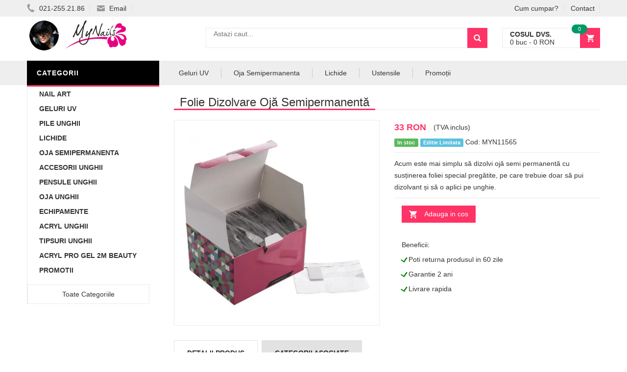

--- FILE ---
content_type: text/html
request_url: https://www.mynails.ro/product/id/11565/folie-dizolvare-oja-semipermanenta/
body_size: 9990
content:
<!DOCTYPE html>
<html>
<head>
    <meta charset="UTF-8">
    <meta name="viewport" content="width=device-width, initial-scale=1.0, maximum-scale=1.0, user-scalable=no">

    
    
    <title>Comanda Folie Dizolvare Ojă Semipermanentă</title>
	<meta name="description" content="Acum este mai simplu să dizolvi ojă semipermanentă cu ajutorul foliei special pregătite, pe care trebuie doar să pui dizolvant și să o aplici pe unghie." />
	<link rel="canonical" href="https://www.mynails.ro/product/id/11565/folie-dizolvare-oja-semipermanenta/">
	<meta name="revisit-after" content="1 day">
	
	
	<link rel="shortcut icon" href="/favicon.ico" />    
    <script type="application/ld+json">[{"@context": "http://schema.org","@type": "Organization","url": "https://www.mynails.ro/","logo": "http://www.mynails.ro/assets/images/logo.png","contactPoint": [{ "@type": "ContactPoint","telephone": "+4-021-255-21-86","contactType": "sales"}]},{"@context": "http://schema.org","@type": "BreadcrumbList","itemListElement": [{"@type": "ListItem","position": 1,"item": {"@id": "https://www.mynails.ro/","name": "Produse Pentru Unghii"}},{"@type": "ListItem","position": 2,"item": {"@id": "https://www.mynails.ro/accesorii-pt-nailart/","name": "Nail Art"}},{"@type": "ListItem","position": 3,"item": {"@id": "https://www.mynails.ro/product/id/11565/folie-dizolvare-oja-semipermanenta/","name": "Folie Dizolvare Ojă Semipermanentă"}}]},{"@context": "http://schema.org/","@type": "Product","name": "Folie Dizolvare Ojă Semipermanentă","image": ["https://www.mynails.ro/uploads/thumbs/850/1_folie-dizolvare-oja-semipermanenta_1535271245.jpg"],"description": "Acum este mai simplu să dizolvi oja semipermanentă cu ajutorul foliei special pregătite, pe care trebuie doar să pui dizolvant și să o aplici pe unghie.","gtin13": "","offers": {"@type": "Offer","priceCurrency": "RON","price": "33","itemCondition": "http://schema.org/NewCondition","availability": "http://schema.org/InStock"}}]</script>
    <meta property="og:url" content="https://www.mynails.ro/product/id/11565/folie-dizolvare-oja-semipermanenta/" /><meta property="og:type" content="website" /><meta property="og:title" content="Folie Dizolvare Ojă Semipermanentă" /><meta property="og:description" content="Acum este mai simplu să dizolvi ojă semipermanentă cu ajutorul foliei special pregătite, pe care trebuie doar să pui dizolvant și să o aplici pe unghie." /><meta property="fb:app_id" content="1408109199300074" /><meta property="og:image" content="https://www.mynails.ro/uploads/thumbs/850/1_folie-dizolvare-oja-semipermanenta_1535271245.jpg" /><meta property="og:image:type" content="image/jpeg" /><meta property="og:image:width" content="850" /><meta property="og:image:height" content="850" /><meta property="og:image:alt" content="Folie Dizolvare Ojă Semipermanentă" />
    
    <link rel="stylesheet" type="text/css" href="/assets/newcss/small.css?31" />
    
</head>
<body class="home">
<div id="fb-root"></div>











<!-- HEADER -->
<div id="header" class="header" style="margin-top: 30px;">
    <div class="top-header">
        <div class="container">
            <div class="nav-top-links">
            
            	<span class="menu_stanga_sus" style="font-size:30px;cursor:pointer;color: #fff;" onclick="openNav()"><img src="[data-uri]" style="margin-top: 1px;" /></span>
            
                <a class="first-item" href="tel:0212552186"><img alt="phone" src="[data-uri]" data-src="/assets/images/phone.png" width="16" height="19"> 021-255.21.86</a>
                <a href="mailto:vanzari@deniro.ro"><img alt="email" src="[data-uri]" data-src="/assets/images/email.png" width="16" height="12"> Email</a>
            </div>
            
            <div class="support-link">
                <a href="/cum-cumpar/"><i class="fa fa-info-circle"></i> Cum cumpar?</a>
                <a href="/pages/contact/"><i class="fa fa-comment"></i> Contact</a>
            </div>            
        </div>
    </div>
    <!--/.top-header -->
    



    <!-- MAIN HEADER -->
    <div class="container main-header">
        <div class="row">
            <div class="col-xs-12 col-sm-3 logo">
                <a href="/"><img alt="Mig Nails" title="Nailsup" width="255" height="64" src="[data-uri]" data-src="/assets/images/logo.png" /></a>
            </div>
            <div class="col-xs-7 col-sm-7 header-search-box">
                <form action="/search/" class="form-inline" onsubmit="return doSearch();">

                      <div class="form-group input-serach">
                        <input type="text"  id="searchBox" name="q" placeholder="Astazi caut...">
                      </div>
                      <button type="submit" class="pull-right btn-search"></button>
                </form>
            </div>
            
            
	        <div id="cart-block" class="col-xs-5 col-sm-2 shopping-cart-box">
	                <a class="cart-link" href="/cart/">
	                    <span class="title">Cosul dvs.</span>
	                    <span class="total"><span id="cart_no_items">0</span> buc - <span id="cart_total_price">0</span> RON</span>
	                    <span class="notify notify-left" id="cart_no_items3">0</span>
	                </a>
		    </div>        
		</div>
        
    </div>
    <!-- END MANIN HEADER -->
    
       
	    
    

    
    <div id="nav-top-menu" class="nav-top-menu">
        <div class="container">
            <div class="row">
                <div class="col-sm-3" id="box-vertical-megamenus">
                    <div class="box-vertical-megamenus">
                        <h4 class="title">
                            <span class="title-menu btn-open-mobile">Categorii</span>
                            <span class="btn-open-mobile pull-right home-page"><i class="fa fa-bars"></i></span>
                        </h4>
                        <div class="vertical-menu-content is-home">
							<ul class="vertical-menu-list"><li><a class="active" style="font-weight: bold;text-transform: uppercase;" href="/nail-art/">Nail Art</a></li><li><a class="parent" style="font-weight: bold;text-transform: uppercase;" href="/geluri-uv/">Geluri UV</a><div class="vertical-dropdown-menu" style="width: 900px;"><div class="vertical-groups col-sm-12"><h4 class="mega-group-header"><span>Geluri UV</span></h4><div class="mega-group col-sm-4"><ul class="group-link-default"><li><a href="/geluri-uv-2m-beauty/">Geluri UV 2M Beauty</a></li><li><a href="/geluri-color-2m-beauty/">Geluri Color 2M Beauty</a></li></ul></div><div class="mega-group col-sm-4"><ul class="group-link-default"></ul></div></div></div></li><li><a class="parent" style="font-weight: bold;text-transform: uppercase;" href="/pile/">Pile Unghii</a><div class="vertical-dropdown-menu" style="width: 900px;"><div class="vertical-groups col-sm-12"><h4 class="mega-group-header"><span>Pile Unghii</span></h4><div class="mega-group col-sm-4"><ul class="group-link-default"><li><a href="/pile-2m-beauty/">Pile 2M Beauty</a></li><li><a href="/pile-unghii-mynails/">Pile Unghii MyNails</a></li><li><a href="/buffer-unghii/">Buffer Unghii</a></li></ul></div><div class="mega-group col-sm-4"><ul class="group-link-default"><li><a href="/pile-unghii-lila-rossa/">Pile Unghii Lila Rossa</a></li></ul></div></div></div></li><li><a class="parent" style="font-weight: bold;text-transform: uppercase;" href="/pregatire-si-finisare/">Lichide</a><div class="vertical-dropdown-menu" style="width: 900px;"><div class="vertical-groups col-sm-12"><h4 class="mega-group-header"><span>Lichide</span></h4><div class="mega-group col-sm-4"><ul class="group-link-default"><li><a href="/solutii-de-pregatire/">Solutii de pregatire</a></li><li><a href="/primer-pentru-unghii/">Primer pentru unghii</a></li><li><a href="/top-coat/">Top Coat</a></li><li><a href="/lipici-pentru-tipsuri-unghii-false/">Lipici Pentru Tipsuri</a></li></ul></div><div class="mega-group col-sm-4"><ul class="group-link-default"><li><a href="/ulei-pentru-cuticule/">Ulei pentru cuticule</a></li><li><a href="/tratamente-moyra/">Tratamente Moyra</a></li></ul></div></div></div></li><li><a class="parent" style="font-weight: bold;text-transform: uppercase;" href="/oja-semipermanenta/">Oja Semipermanenta</a><div class="vertical-dropdown-menu" style="width: 900px;"><div class="vertical-groups col-sm-12"><h4 class="mega-group-header"><span>Oja Semipermanenta</span></h4><div class="mega-group col-sm-4"><ul class="group-link-default"><li><a href="/gellack-2m/">Oja Semi 2M Beauty</a></li><li><a href="/gellack-mynails/">Oja Semi MyNails</a></li></ul></div><div class="mega-group col-sm-4"><ul class="group-link-default"></ul></div></div></div></li><li><a class="parent" style="font-weight: bold;text-transform: uppercase;" href="/accesorii-unghii/">Accesorii unghii</a><div class="vertical-dropdown-menu" style="width: 900px;"><div class="vertical-groups col-sm-12"><h4 class="mega-group-header"><span>Accesorii unghii</span></h4><div class="mega-group col-sm-4"><ul class="group-link-default"><li><a href="/manichiura-clasica/">Manichiura Clasica</a></li><li><a href="/sabloane/">Sabloane Unghii</a></li></ul></div><div class="mega-group col-sm-4"><ul class="group-link-default"><li><a href="/accesorii-unghii-false/">Accesorii unghii false</a></li></ul></div></div></div></li><li><a class="parent" style="font-weight: bold;text-transform: uppercase;" href="/pensule/">Pensule Unghii</a><div class="vertical-dropdown-menu" style="width: 900px;"><div class="vertical-groups col-sm-12"><h4 class="mega-group-header"><span>Pensule Unghii</span></h4><div class="mega-group col-sm-4"><ul class="group-link-default"><li><a href="/pensule-2m-beauty/">Pensule 2M Beauty</a></li><li><a href="/pensule-pt-nail-art/">Pensule Nail Art</a></li><li><a href="/pensule-pt-gel/">Pensule pentru gel</a></li></ul></div><div class="mega-group col-sm-4"><ul class="group-link-default"><li><a href="/pensule-pt-acryl/">Pensule pentru Acryl</a></li></ul></div></div></div></li><li><a class="parent" style="font-weight: bold;text-transform: uppercase;" href="/lacuri-oja/">Oja Unghii</a><div class="vertical-dropdown-menu" style="width: 900px;"><div class="vertical-groups col-sm-12"><h4 class="mega-group-header"><span>Oja Unghii</span></h4><div class="mega-group col-sm-4"><ul class="group-link-default"><li><a href="/vopsele-acrilice/">Vopsele acrilice unghii</a></li><li><a href="/colectii-de-lacuri-moyra/">Colectii de lacuri Moyra</a></li><li><a href="/lacuri/">Lacuri</a></li></ul></div><div class="mega-group col-sm-4"><ul class="group-link-default"><li><a href="/lacuri-moyra-pt-stampile/">Oja Moyra Pentru Stampile</a></li></ul></div></div></div></li><li><a class="parent" style="font-weight: bold;text-transform: uppercase;" href="/echipamente-si-accesorii/">Echipamente</a><div class="vertical-dropdown-menu" style="width: 900px;"><div class="vertical-groups col-sm-12"><h4 class="mega-group-header"><span>Echipamente</span></h4><div class="mega-group col-sm-4"><ul class="group-link-default"><li><a href="/freze-si-capete-pentru-pile-electrice/">Freze si capete</a></li><li><a href="/lampi-uv/">Lampi UV</a></li><li><a href="/pile-electrice/">Pile electrice</a></li></ul></div><div class="mega-group col-sm-4"><ul class="group-link-default"><li><a href="/aspiratoare-manichiura/">Aspiratoare Manichiura</a></li></ul></div></div></div></li><li><a class="parent" style="font-weight: bold;text-transform: uppercase;" href="/acryl-prafuri-de-portelan/">Acryl Unghii</a><div class="vertical-dropdown-menu" style="width: 900px;"><div class="vertical-groups col-sm-12"><h4 class="mega-group-header"><span>Acryl Unghii</span></h4><div class="mega-group col-sm-4"><ul class="group-link-default"><li><a href="/acryl-4pro/">Acryl 4Pro</a></li><li><a href="/acryl-color-2m-beauty/">Acryl Color 2M Beauty</a></li><li><a href="/acryl-2m-beauty/">Acryl 2M Beauty</a></li></ul></div><div class="mega-group col-sm-4"><ul class="group-link-default"><li><a href="/acryl-color-4pro/">Acryl Color 4Pro</a></li></ul></div></div></div></li><li><a class="parent" style="font-weight: bold;text-transform: uppercase;" href="/tipsuri-unghii/">Tipsuri Unghii</a><div class="vertical-dropdown-menu" style="width: 900px;"><div class="vertical-groups col-sm-12"><h4 class="mega-group-header"><span>Tipsuri Unghii</span></h4><div class="mega-group col-sm-4"><ul class="group-link-default"><li><a href="/tipsuri/">Tipsuri</a></li><li><a href="/accesorii-pt-tipsuri/">Accesorii pt tipsuri</a></li></ul></div><div class="mega-group col-sm-4"><ul class="group-link-default"></ul></div></div></div></li><li><a class="parent" style="font-weight: bold;text-transform: uppercase;" href="/acryl-pro-gel-2m-beauty/">Acryl Pro Gel 2M Beauty</a><div class="vertical-dropdown-menu" style="width: 900px;"><div class="vertical-groups col-sm-12"><h4 class="mega-group-header"><span>Acryl Pro Gel 2M Beauty</span></h4><div class="mega-group col-sm-4"><ul class="group-link-default"><li><a href="/acryl-pro-gel/">Acryl Pro Gel</a></li><li><a href="/acryl-pro-gel-color/">Acryl Pro Gel Color</a></li></ul></div><div class="mega-group col-sm-4"><ul class="group-link-default"></ul></div></div></div></li><li><a class="active" style="font-weight: bold;text-transform: uppercase;" href="/reduceri/">Promotii</a></li>
                        	<div class="all-category"><span class="open-cate">Toate Categoriile</span></div>
                        </div>
                    </div>
                </div>
                
            <div id="main-menu" class="col-sm-9 main-menu">
                    <nav class="navbar navbar-default">
                        <div class="container-fluid">
                            <div class="navbar-header">
                                <button type="button" class="navbar-toggle collapsed" data-toggle="collapse" data-target="#navbar" aria-expanded="false" aria-controls="navbar">
                                    <i class="fa fa-bars"></i>
                                </button>
                                <a class="navbar-brand" href="javascript:;">MENIU</a>
                            </div>
                            <div id="navbar" class="navbar-collapse collapse">
                                <ul class="nav navbar-nav"><li class="dropdown">
             			<a href="/geluri-uv/" class="dropdown-toggle" data-toggle="dropdown">Geluri UV</a>
                            <ul class="dropdown-menu mega_dropdown" role="menu" style="left:-15px;width: 700px;">
                                <li class="block-container col-sm-6">
                                    <ul class="block"><li class="img_container">
                                      	<a href="javascript:;">
                                        	<img class="img-responsive" src="[data-uri]" data-src="/assets/data/mynails.jpg" alt="GELURI MYNAILS" title="GELURI MYNAILS">
                                        </a>
                                     </li><li class="link_container group_header">
                                     	<a href="javascript:;">GELURI MYNAILS</a>
                                     </li><li class="link_container"><a href="/geluri-mynails/">Geluri Unghii Profesionale</a></li><li class="link_container"><a href="/geluri-color-mynails/">Geluri Colorate</a></li><li class="link_container"><a href="/geluri-uv/type/Constructie/">Geluri De Constructie</a></li><li class="link_container"><a href="/geluri-uv/type/3-in-1/">Geluri 3 in 1</a></li><li class="link_container"><a href="/geluri-uv/type/Camuflaj/">Geluri Cover</a></li><li class="link_container"><a href="/geluri-uv/type/Cu-Sclipici/">Geluri Cu Sclipici</a></li><li class="link_container"><a href="/geluri-uv/type/Neon/">Geluri Neon</a></li><li class="link_container"><a href="/geluri-uv/type/Hot-Cold/">Geluri Cameleon</a></li></ul>
                                            </li><li class="block-container col-sm-6">
                                    <ul class="block"><li class="img_container">
                                      	<a href="javascript:;">
                                        	<img class="img-responsive" src="[data-uri]" data-src="/assets/data/2mbeauty.jpg" alt="GELURI 2M BEAUTY" title="GELURI 2M BEAUTY">
                                        </a>
                                     </li><li class="link_container group_header">
                                     	<a href="javascript:;">GELURI 2M BEAUTY</a>
                                     </li><li class="link_container"><a href="/geluri-uv-2m-beauty/">2 M Beauty</a></li><li class="link_container"><a href="/geluri-color-2m-beauty/">Geluri Colorate 2m</a></li></ul>
                                            </li></ul>
                                    </li> <li class="dropdown">
             			<a href="/oja-semipermanenta/" class="dropdown-toggle" data-toggle="dropdown">Oja Semipermanenta</a>
                            <ul class="dropdown-menu mega_dropdown" role="menu" style="left:-15px;width: 700px;">
                                <li class="block-container col-sm-6">
                                    <ul class="block"><li class="img_container">
                                      	<a href="/gellack-mynails/">
                                        	<img class="img-responsive" src="[data-uri]" data-src="/assets/data/mynails.jpg" alt="OJA SEMIPERMANENTA MYNAILS" title="OJA SEMIPERMANENTA MYNAILS">
                                        </a>
                                     </li><li class="link_container group_header">
                                     	<a href="/gellack-mynails/">OJA SEMIPERMANENTA MYNAILS</a>
                                     </li><li class="link_container"><a href="/gellack-mynails/">Oja Semipermanenta MyNails</a></li></ul>
                                            </li><li class="block-container col-sm-6">
                                    <ul class="block"><li class="img_container">
                                      	<a href="/gellack-2m/">
                                        	<img class="img-responsive" src="[data-uri]" data-src="/assets/data/2mbeauty.jpg" alt="OJA SEMIPERMANENTA 2M BEAUTY" title="2M OJA SEMIPERMANENTA">
                                        </a>
                                     </li><li class="link_container group_header">
                                     	<a href="/gellack-2m/">2M OJA SEMIPERMANENTA</a>
                                     </li><li class="link_container"><a href="/gellack-2m/">Oja Semipermanenta 2m</a></li></ul>
                                            </li></ul>
                                    </li> <li class="dropdown">
             			<a href="/pregatire-si-finisare/" class="dropdown-toggle" data-toggle="dropdown">Lichide</a>
                            <ul class="dropdown-menu mega_dropdown" role="menu" style="left:-15px;width: 700px;">
                                <li class="block-container col-sm-6">
                                    <ul class="block"><li class="link_container group_header">
                                     	<a href="javascript:;">LICHIDE PENTRU UNGHII</a>
                                     </li><li class="link_container"><a href="/solutii-de-pregatire/">Solutii De Pregatire</a></li><li class="link_container"><a href="/primer-pentru-unghii/">Primer Unghii Gel</a></li><li class="link_container"><a href="/lipici-pentru-tipsuri-unghii-false/">Lipici Tipsuri</a></li><li class="link_container"><a href="/top-coat/">Top Coat</a></li><li class="link_container"><a href="/ulei-pentru-cuticule/">Ulei Cuticule</a></li><li class="link_container"><a href="/dezinfectanti/">Dezinfectanti Unghii</a></li></ul>
                                            </li><li class="block-container col-sm-6">
                                    <ul class="block"><li class="link_container group_header">
                                     	<a href="javascript:;">TRATAMENTE</a>
                                     </li><li class="link_container"><a href="/tratamente-mynails/">Tratamente MyNails</a></li><li class="link_container"><a href="/tratamente-moyra/">Tratamente Moyra</a></li></ul>
                                            </li></ul>
                                    </li> <li class="dropdown">
             			<a href="/accesorii-unghii-false/" class="dropdown-toggle" data-toggle="dropdown">Ustensile</a>
                            <ul class="dropdown-menu mega_dropdown" role="menu" style="left:-15px;width: 700px;">
                                <li class="block-container col-sm-6">
                                    <ul class="block"><li class="link_container group_header">
                                     	<a href="/pile/">PILE PENTRU UNGHII</a>
                                     </li><li class="link_container"><a href="/pile-unghii-mynails/">Pile Unghii MyNails</a></li><li class="link_container"><a href="/pile-2m-beauty/">Pile Unghii 2M Beauty</a></li><li class="link_container"><a href="/buffer-unghii/">Buffer Unghii</a></li></ul>
                                            </li><li class="block-container col-sm-6">
                                    <ul class="block"><li class="link_container group_header">
                                     	<a href="/pensule/">PENSULE UNGHII</a>
                                     </li><li class="link_container"><a href="/pensule-pt-gel/">Pensule Pentru Gel</a></li><li class="link_container"><a href="/pensule-pt-acryl/">Pensule Pentru Acryl</a></li><li class="link_container"><a href="/pensule-pt-nail-art/">Pensule Nail Art</a></li><li class="link_container"><a href="/pensule-2m-beauty/">Pensule 2M Beauty</a></li></ul>
                                            </li></ul>
                                    </li> <li class="">
             			<a href="/reduceri/">Promoții <i class='fa fa-tags'></i></a>
                           
                                
                                    </li> </ul>
                            </div><!--/.nav-collapse -->
                        </div>
                    </nav>
                </div>
                
                
            <!-- userinfo on top-->
            <div id="form-search-opntop">
            </div>
            <!-- userinfo on top-->
            <div id="user-info-opntop">
            </div>
            <!-- CART ICON ON MMENU -->
            <div id="shopping-cart-box-ontop">
                <i class="fa fa-shopping-cart"></i>
                <div class="shopping-cart-box-ontop-content"></div>
            </div>
        </div>
    </div>
</div>
<!-- end header -->






<!-- Start content --><div class="columns-container">

    <div class="container" id="columns">




        <!-- row -->
        <div class="row">
        

            <!-- Left colunm -->
            <div class="column col-xs-12 col-sm-3" id="left_column">
               
            </div>
            <!-- ./left colunm -->
            <!-- Center colunm-->
            <div class="center_column col-xs-12 col-sm-9" id="center_column">
            
 

                <!-- Product -->
                    <div id="product">
                        <div class="primary-box row">
                        
                        	<div class="pb-left-column col-xs-12 col-sm-12">
                        		<h1 class="page-heading">
									<span class="page-heading-title">Folie Dizolvare Ojă Semipermanentă</span>
								</h1><br>
								
                        	</div>
                        	
                        
                            <div class="pb-left-column col-xs-12 col-sm-6">
                                <!-- product-imge-->
                                <div class="product-image">
                                    <div class="product-full">
                                        <a href="javascript:openFancybox2('/uploads/thumbs/850/1_folie-dizolvare-oja-semipermanenta_1535271245.jpg')"><picture><source srcset="/uploads/thumbs/850/1_folie-dizolvare-oja-semipermanenta_1535271245.jpg.webp" media="(min-width: 991px)" type="image/webp"><source srcset="/uploads/thumbs/420/1_folie-dizolvare-oja-semipermanenta_1535271245.jpg.webp" media="(min-width: 361px)" type="image/webp"><source srcset="/uploads/thumbs/300/1_folie-dizolvare-oja-semipermanenta_1535271245.jpg.webp" type="image/webp"><img src="/uploads/thumbs/420/1_folie-dizolvare-oja-semipermanenta_1535271245.jpg" alt="Folie Dizolvare Ojă Semipermanentă" class="img-responsive" width="420" height="420" loading="lazy" ></picture></a>
                                    </div>
                                    
                                </div>
                                <!-- product-imge-->
                            </div>
                            <div class="pb-right-column col-xs-12 col-sm-6">
                                
                                <div class="product-price-group">
                                    <span class="price">33 RON</span>(TVA inclus)
                                    
                                    
                                    
                                </div>
                                <div class="info-orther">
                                    <span class="in-stock"><span class="label label-success">In stoc</span>&nbsp;<span class="label label-info">Editie Limitata</span></span>
                                    Cod: MYN11565
                                </div>
                                <div class="product-desc">
                                    Acum este mai simplu să dizolvi ojă semi permanentă cu susținerea foliei special pregătite, pe care trebuie doar să pui dizolvant și să o aplici pe unghie.
                                </div>

                                

                                
                                
								
								
															
								<div class="form-action">
	                                <div class="pb-left-column col-xs-12 col-sm-6">
		                                <div class="button-group">
		                                	
		                                        <a class="btn-add-cart" rel="nofollow" href="/cart/action/add/quantity/1/id/11565" onclick="return addToCart(11565, 33);">Adauga in cos</a>
		                                    
										</div>
          
	                                </div>
	                                
		                             <div class="pb-left-column col-xs-12 col-sm-12">   
				                        <br>Beneficii:<br>
		                                <div class="checkmark">L</div> Poti returna produsul in 60 zile<br>
		                                <div class="checkmark">L</div> Garantie 2 ani<br>
		                                <div class="checkmark">L</div> Livrare rapida	                                
		                             </div>
		                                                             
                                </div>

    
                            </div>
                        </div>
                        <!-- tab product -->
                        <div class="product-tab">
                            <ul class="nav-tab">
                                <li class="active">
                                    <a aria-expanded="false" data-toggle="tab" href="#product-detail">Detalii produs</a>
                                </li>
                                <li class="hidden-xs"><a aria-expanded="true" data-toggle="tab" href="#tags">Categorii Asociate</a></li>
                                
                            </ul>
                            <div class="tab-container">
                                <div id="product-detail" class="tab-panel active">
                                    Acum este mai simplu să dizolvi oja semipermanentă cu susținerea foliei special pregătite, pe care trebuie doar să pui dizolvant și să o aplici pe unghie.
									<br /><br /><div class="checkmark">L</div> <strong>Cantitate:</strong> 100 buc<br /><div class="checkmark">L</div> <strong>Type:</strong> Accesorii<br /><div class="checkmark">L</div> <strong>Import:</strong> Ungaria<br /><div class="checkmark">L</div> <strong>Brand:</strong> 2M Beauty<br><img src="[data-uri]" data-src="/assets/brands/2m-beauty.jpg" alt="2M Beauty"  style="max-width:200px;max-height:200px" /><br /><br />Compania 2M Beauty a fost fondată în urmă cu peste 20 de ani și astăzi este prezentă în mai numeroase țări. Ne străduim să oferim articole de cea mai înaltă valoare și cele mai fiabile pentru profesioniști, adaptându-ne la nevoile manichiuristelor și la tendințele actuale. Gama de produse 2M Beauty este foarte variată și conține cea mai amplă paletă de culori. împreună de noi, fiecare poate găsi materialele, accesoriile și instrumentele necesare.
									
                               </div>
  								<div id="tags" class="tab-panel"><strong>Produsul se mai regaseste si in categoriile:</strong> <a href="/accesorii-nail-art/" title="Accesorii Nail Art">Accesorii Nail Art</a>, <a href="/nail-polish/" title="Nail Polish">Nail Polish</a>, <a href="/oja-semipermanenta-forum/" title="Oja Semipermanenta Forum">Oja Semipermanenta Forum</a>, <a href="/latino-nails-geluri/" title="Latino Nails Geluri">Latino Nails Geluri</a>, <a href="/vopsea-acrilica-pret/" title="vopsea acrilica pret">vopsea acrilica pret</a></div> 
  								                                 
                             </div>
                        </div>
                        <!-- ./tab product -->
                        
						<div class="page-product-box">
					<h4 class="heading">Achizitionat des cu:</h4>
						<ul class="product-list owl-carousel" data-dots="false" data-loop="true" data-nav = "true" data-margin = "30" data-autoplayTimeout="1000" data-autoplayHoverPause = "true" data-responsive='{"0":{"items":1},"600":{"items":3},"1000":{"items":3}}'><li ><div class="product-container"><div class="left-block"><a href="/product/id/8924/pila-lustruit-2m-beauty/"><picture><source srcset="/uploads/thumbs/850/1_pila-lustruit-2m-beauty_1501558128.jpg.webp" media="(min-width: 991px)" type="image/webp"><source srcset="/uploads/thumbs/420/1_pila-lustruit-2m-beauty_1501558128.jpg.webp" media="(min-width: 361px)" type="image/webp"><source srcset="/uploads/thumbs/300/1_pila-lustruit-2m-beauty_1501558128.jpg.webp" type="image/webp"><img src="/uploads/thumbs/420/1_pila-lustruit-2m-beauty_1501558128.jpg" alt="Pilă Lustruit 2M Beauty" class="img-responsive" width="420" height="420" loading="lazy" ></picture></a></div><div class="right-block">
                                    <h6 class="product-name"><a href="/product/id/8924/pila-lustruit-2m-beauty/">Pilă Lustruit 2M Beauty</a></h6><h6>&nbsp;</h6>                 
                                    <div class="content_price">
                                        <span class="price product-price">14 RON</span>                                       
                                        
                                    </div>
                                    <div class="info-orther">
                                        <p>Cod: MYN8924</p>
                                        <span class="label label-success">In stoc</span>
                                        
                                    </div>
                                </div>
                                </div>
                        </li><li ><div class="product-container"><div class="left-block"><a href="/product/id/12391/sablon-pentru-french-22/"><picture><source srcset="/uploads/thumbs/850/21640_457254__133_1_1534424302.jpg.webp" media="(min-width: 991px)" type="image/webp"><source srcset="/uploads/thumbs/420/21640_457254__133_1_1534424302.jpg.webp" media="(min-width: 361px)" type="image/webp"><source srcset="/uploads/thumbs/300/21640_457254__133_1_1534424302.jpg.webp" type="image/webp"><img src="/uploads/thumbs/420/21640_457254__133_1_1534424302.jpg" alt="Șablon Pentru French #22" class="img-responsive" width="420" height="420" loading="lazy" ></picture></a></div><div class="right-block">
                                    <h6 class="product-name"><a href="/product/id/12391/sablon-pentru-french-22/">Șablon Pentru French #22</a></h6><h6>&nbsp;</h6>                 
                                    <div class="content_price">
                                        <span class="price product-price">1 RON</span>                                       
                                        
                                    </div>
                                    <div class="info-orther">
                                        <p>Cod: MYN12391</p>
                                        <span class="label label-success">In stoc</span>
                                        
                                    </div>
                                </div>
                                </div>
                        </li><li ><div class="product-container"><div class="left-block"><a href="/product/id/11116/paleta-pentru-50-de-culori/"><picture><source srcset="/uploads/thumbs/850/1_paleta-pentru-50-de-culori_1502176041.jpg.webp" media="(min-width: 991px)" type="image/webp"><source srcset="/uploads/thumbs/420/1_paleta-pentru-50-de-culori_1502176041.jpg.webp" media="(min-width: 361px)" type="image/webp"><source srcset="/uploads/thumbs/300/1_paleta-pentru-50-de-culori_1502176041.jpg.webp" type="image/webp"><img src="/uploads/thumbs/420/1_paleta-pentru-50-de-culori_1502176041.jpg" alt="Paletă Pentru 50 De Culori" class="img-responsive" width="420" height="420" loading="lazy" ></picture></a></div><div class="right-block">
                                    <h6 class="product-name"><a href="/product/id/11116/paleta-pentru-50-de-culori/">Paletă Pentru 50 De Culori</a></h6><h6>50 buc</h6><p>Fiecare artist are nevoie de propriul său șevalet. Asta este motivul pentru care v-am pregătit o paletă specială pentru culori, ideală pentru a vă putea pune la adăpost nuanțele favorite și pentru a ști exact cum să le găsiți ușor, pe fiecare în parte. Paleta este concepută pentru a adăposti un număr de 50 de culori/nuanțe.</p>                 
                                    <div class="content_price">
                                        <span class="price product-price">11 RON</span>                                       
                                        
                                    </div>
                                    <div class="info-orther">
                                        <p>Cod: MYN11116</p>
                                        <span class="label label-success">In stoc</span>
                                        
                                    </div>
                                </div>
                                </div>
                        </li></ul>
                    </div>                        
                    </div>
                <!-- Product -->
            </div>
            <!-- ./ Center colunm -->
        </div>
        <!-- ./row-->
    </div>
</div>

<script type="text/javascript">
function openTabelMarimi() {
  $.fancybox({
     'autoScale': true,
     'transitionIn': 'elastic',
     'transitionOut': 'elastic',
     'speedIn': 300,
     'speedOut': 500,
     'autoDimensions': true,
     'centerOnScroll': true,
     'href' : '#tabel_masuri'
  });
}
</script>



<div id="tabel_masuri" style="width: 750px; height: 550px; display: none;">
<h3 align="center">Tabel marimi</h3>
<table width="100%" cellpadding="0" cellspacing="0" border="1" class="table table-bordered table-responsive">
	
	<tr>
		<th rowspan="2">Marimi</th>
		<th colspan="2">S</th>
		<th colspan="2">M</th>
		<th colspan="2">L</th>
		<th colspan="2">XL</th>
	</tr>
	
	<tr>
		<th colspan="4">S/M</th>
		<th colspan="4">L/XL</th>
	</tr>
	
	<tr class="odd">
		<th>EUR</th>
		<td>32</td>
		<td>34</td>
		<td>36</td>
		<td>38</td>
		<td>40</td>
		<td>42</td>
		<td>44</td>
		<td>46</td>
	</tr>
	
	<tr class="even">
		<th>RO</th>
		<td>38</td>
		<td>40</td>
		<td>42</td>
		<td>44</td>
		<td>46</td>
		<td>48</td>
		<td>50</td>
		<td>52</td>
	</tr>
	
	<tr class="odd">
		<th>US</th>
		<td>2</td>
		<td>4</td>
		<td>6</td>
		<td>8</td>
		<td>10</td>
		<td>12</td>
		<td>14</td>
		<td>16</td>
	</tr>
	
	<tr class="even">
		<th>UK</th>
		<td>4</td>
		<td>6</td>
		<td>8</td>
		<td>10</td>
		<td>12</td>
		<td>14</td>
		<td>16</td>
		<td>18</td>
	</tr>
	
	<tr class="odd">
		<th>Bust</th>
		<td>83 cm</td>
		<td>84 cm</td>
		<td>88 cm</td>
		<td>90 cm</td>
		<td>93 cm</td>
		<td>97 cm</td>
		<td>100 cm</td>
		<td>104 cm</td>
	</tr>
	
	<tr class="even">
		<th>Talie</th>
		<td>65 cm</td>
		<td>68 cm</td>
		<td>70 cm</td>
		<td>72 cm</td>
		<td>75 cm</td>
		<td>79 cm</td>
		<td>83 cm</td>
		<td>86 cm</td>
	</tr>
	
	<tr class="odd">
		<th>Solduri</th>
		<td>91 cm</td>
		<td>92 cm</td>
		<td>96 cm</td>
		<td>98 cm</td>
		<td>101 cm</td>
		<td>105 cm</td>
		<td>109 cm</td>
		<td>112 cm</td>
	</tr>
	
	<tr class="even">
		<th>Inaltime</th>
		<td>160 cm</td>
		<td>160 cm</td>
		<td>165 cm</td>
		<td>165 cm</td>
		<td>170 cm</td>
		<td>170 cm</td>
		<td>175 cm</td>
		<td>175 cm</td>
	</tr>
	
</table>
</div>



<!-- End content -->



<!-- Footer -->
<footer id="footer">
     <div class="container">
            <!-- introduce-box -->
            <div id="introduce-box" class="row">
                <div class="col-md-3">
                    <div id="address-box">
                        
                        <div id="address-list">
                            <div class="tit-name">Telefon:</div>
                            <div class="tit-contain"><a href="tel:0212552186">021-255.21.86</a></div>
                            <div class="tit-name">Email:</div>
                            <div class="tit-contain"><a href="mailto:vanzari@deniro.ro">vanzari@deniro.ro</a></div>
                            <br />
                            <div><img src="[data-uri]" data-src="/assets/data/netopia_banner_blue.jpg"></div>
                        </div>
                    </div> 
                </div>
                <div class="col-md-6">
                    <div class="row">
                        <div class="col-sm-4">
                            <div class="introduce-title">Informatii</div>
                            <ul id="introduce-company"  class="introduce-list">
                                <li><a href="/cum-cumpar/">Cum Cumpar?</a></li>
                                <li><a href="/cum-cumpar/#metode_de_plata">Metode de plata</a></li>
                                <li><a href="/cum-cumpar/#costuri_de_livrare">Costuri de livrare</a></li>
                                <li><a href="/cum-cumpar/#ambalare_discreta">Ambalare discreta</a></li>
                                <li><a href="/pages/confidentialitate/">Confidentialitate</a></li>
                            </ul>
                        </div>
                        
                        <div class="col-sm-4">
                            <div class="introduce-title">Comanda dvs.</div>
                            <ul id="introduce-company"  class="introduce-list">
	                            <li><a href="/pages/regulament-vouchere/">Regulament Vouchere</a></li>
                            	<li><a href="/pietricele-pentru-unghii/">Pietricele Pentru Unghii</a></li>
                                <li><a href="/cart/">Cosul de cumparaturi</a></li>
                                <li><a href="/cum-cumpar/#returnarea_produselor">Returnarea produselor</a></li>
                                <li><a href="/pages/contact/">Contact</a></li>
                            </ul>
                        </div>

                        <div class="col-sm-4">
                            <div class="introduce-title">Ajutor</div>
                            <ul id="introduce-company"  class="introduce-list">
                            	
                            	
                            </ul>
                        </div>
                        
                    </div>
                </div>
                
            </div><!-- /#introduce-box -->
        

            
            <div id="footer-menu-box">
                 <p class="text-center">Copyright &#169; 2011-2026 DENIRO MEDIA S.R.L.</p>
            </div><!-- /#footer-menu-box -->
        </div> 
</footer>










<div id="adauga_in_cos" style="width: 300px; height: 150px; display: none;">
	<br><h3 align="center">Produsul a fost adaugat in cos</h3><br>
	<center>
		<a style="background: #ffffff;color: #000000;border: 1px solid #ba3f74;padding: 10px 20px;" href="javascript:parent.$.fancybox.close();">Continuati Cumparaturile</a><br /><br /><br />
		<a style="background: #81074B;color: #fff;border: 1px solid #ba3f74;padding: 10px 20px;" href="/cart/">Vizualizati Cosul</a>

	</center>
	
	
	
	
</div>




<div id="myNav" class="overlay" style="overflow-y: scroll; -webkit-overflow-scrolling: touch;">

  
  <a href="javascript:void(0)" class="closebtn" id="closebtn" onclick="closeNav()" style="display: none;"><img src="[data-uri]" /></a>
  
  <div class="overlay-content">
  	<div class="overlay-content-inner"  id="overlay-content">	
		  <div class="container">
						<div class="row">
							<div class="col-sm-9 col-md-9">
								<div class="panel-group" id="accordion"><div class="panel panel-default">
		            							<div class="panel-heading">
													<h2 class="panel-title">
														<span class="label label-success" style="float: right; width: 35px;
											">175</span> <a href="/nail-art/" style="display: block;">Nail Art</a>
													</h2>
												</div>
											</div><div class="panel panel-default">
		                    				<div class="panel-heading">
												<h2 class="panel-title">
													<span class="label label-success" style="float: right;width: 35px;">112</span> <a data-toggle="collapse" data-target="#collapse1" href="javascript:;" style="display: block;">Geluri UV</a>
													</h2>
												</div><div id="collapse1" class="panel-collapse collapse">
		                        				<div class="panel-body">
													<table class="table"><tr>
                                    	<td>
                                        	<span class="label label-success" style="float: right;width: 35px;">112</span> <a href="/geluri-uv/" style="display: block;">Geluri UV</a> 
                                    </td>
                                </tr>
                                <tr>
		                                    	<td>
		                                        	<span class="label label-success" style="float: right;width: 35px;">1</span> <a href="/geluri-uv-2m-beauty/" style="display: block;">Geluri UV 2M Beauty</a>
		                                    </td>
		                                </tr>
		                                <tr>
		                                    	<td>
		                                        	<span class="label label-success" style="float: right;width: 35px;">111</span> <a href="/geluri-color-2m-beauty/" style="display: block;">Geluri Color 2M Beauty</a>
		                                    </td>
		                                </tr>
		                                </table>
		                        </div>
		                    </div>
							</div><div class="panel panel-default">
		                    				<div class="panel-heading">
												<h2 class="panel-title">
													<span class="label label-success" style="float: right;width: 35px;">97</span> <a data-toggle="collapse" data-target="#collapse14" href="javascript:;" style="display: block;">Pile Unghii</a>
													</h2>
												</div><div id="collapse14" class="panel-collapse collapse">
		                        				<div class="panel-body">
													<table class="table"><tr>
                                    	<td>
                                        	<span class="label label-success" style="float: right;width: 35px;">97</span> <a href="/pile/" style="display: block;">Pile Unghii</a> 
                                    </td>
                                </tr>
                                <tr>
		                                    	<td>
		                                        	<span class="label label-success" style="float: right;width: 35px;">57</span> <a href="/pile-2m-beauty/" style="display: block;">Pile 2M Beauty</a>
		                                    </td>
		                                </tr>
		                                <tr>
		                                    	<td>
		                                        	<span class="label label-success" style="float: right;width: 35px;">19</span> <a href="/pile-unghii-mynails/" style="display: block;">Pile Unghii MyNails</a>
		                                    </td>
		                                </tr>
		                                <tr>
		                                    	<td>
		                                        	<span class="label label-success" style="float: right;width: 35px;">8</span> <a href="/buffer-unghii/" style="display: block;">Buffer Unghii</a>
		                                    </td>
		                                </tr>
		                                <tr>
		                                    	<td>
		                                        	<span class="label label-success" style="float: right;width: 35px;">13</span> <a href="/pile-unghii-lila-rossa/" style="display: block;">Pile Unghii Lila Rossa</a>
		                                    </td>
		                                </tr>
		                                </table>
		                        </div>
		                    </div>
							</div><div class="panel panel-default">
		                    				<div class="panel-heading">
												<h2 class="panel-title">
													<span class="label label-success" style="float: right;width: 35px;">25</span> <a data-toggle="collapse" data-target="#collapse140" href="javascript:;" style="display: block;">Lichide Pregatire Si Finisare</a>
													</h2>
												</div><div id="collapse140" class="panel-collapse collapse">
		                        				<div class="panel-body">
													<table class="table"><tr>
                                    	<td>
                                        	<span class="label label-success" style="float: right;width: 35px;">25</span> <a href="/pregatire-si-finisare/" style="display: block;">Lichide Pregatire Si Finisare</a> 
                                    </td>
                                </tr>
                                <tr>
		                                    	<td>
		                                        	<span class="label label-success" style="float: right;width: 35px;">8</span> <a href="/solutii-de-pregatire/" style="display: block;">Solutii de pregatire</a>
		                                    </td>
		                                </tr>
		                                <tr>
		                                    	<td>
		                                        	<span class="label label-success" style="float: right;width: 35px;">1</span> <a href="/primer-pentru-unghii/" style="display: block;">Primer pentru unghii</a>
		                                    </td>
		                                </tr>
		                                <tr>
		                                    	<td>
		                                        	<span class="label label-success" style="float: right;width: 35px;">1</span> <a href="/top-coat/" style="display: block;">Top Coat</a>
		                                    </td>
		                                </tr>
		                                <tr>
		                                    	<td>
		                                        	<span class="label label-success" style="float: right;width: 35px;">5</span> <a href="/lipici-pentru-tipsuri-unghii-false/" style="display: block;">Lipici Pentru Tipsuri</a>
		                                    </td>
		                                </tr>
		                                <tr>
		                                    	<td>
		                                        	<span class="label label-success" style="float: right;width: 35px;">1</span> <a href="/ulei-pentru-cuticule/" style="display: block;">Ulei pentru cuticule</a>
		                                    </td>
		                                </tr>
		                                <tr>
		                                    	<td>
		                                        	<span class="label label-success" style="float: right;width: 35px;">9</span> <a href="/tratamente-moyra/" style="display: block;">Tratamente Moyra</a>
		                                    </td>
		                                </tr>
		                                </table>
		                        </div>
		                    </div>
							</div><div class="panel panel-default">
		                    				<div class="panel-heading">
												<h2 class="panel-title">
													<span class="label label-success" style="float: right;width: 35px;">5</span> <a data-toggle="collapse" data-target="#collapse144" href="javascript:;" style="display: block;">Oja Semipermanenta</a>
													</h2>
												</div><div id="collapse144" class="panel-collapse collapse">
		                        				<div class="panel-body">
													<table class="table"><tr>
                                    	<td>
                                        	<span class="label label-success" style="float: right;width: 35px;">5</span> <a href="/oja-semipermanenta/" style="display: block;">Oja Semipermanenta</a> 
                                    </td>
                                </tr>
                                <tr>
		                                    	<td>
		                                        	<span class="label label-success" style="float: right;width: 35px;">4</span> <a href="/gellack-2m/" style="display: block;">Oja Semi 2M Beauty</a>
		                                    </td>
		                                </tr>
		                                <tr>
		                                    	<td>
		                                        	<span class="label label-success" style="float: right;width: 35px;">1</span> <a href="/gellack-mynails/" style="display: block;">Oja Semi MyNails</a>
		                                    </td>
		                                </tr>
		                                </table>
		                        </div>
		                    </div>
							</div><div class="panel panel-default">
		                    				<div class="panel-heading">
												<h2 class="panel-title">
													<span class="label label-success" style="float: right;width: 35px;">61</span> <a data-toggle="collapse" data-target="#collapse5" href="javascript:;" style="display: block;">Accesorii unghii</a>
													</h2>
												</div><div id="collapse5" class="panel-collapse collapse">
		                        				<div class="panel-body">
													<table class="table"><tr>
                                    	<td>
                                        	<span class="label label-success" style="float: right;width: 35px;">61</span> <a href="/accesorii-unghii/" style="display: block;">Accesorii unghii</a> 
                                    </td>
                                </tr>
                                <tr>
		                                    	<td>
		                                        	<span class="label label-success" style="float: right;width: 35px;">31</span> <a href="/manichiura-clasica/" style="display: block;">Manichiura Clasica</a>
		                                    </td>
		                                </tr>
		                                <tr>
		                                    	<td>
		                                        	<span class="label label-success" style="float: right;width: 35px;">9</span> <a href="/sabloane/" style="display: block;">Sabloane Unghii</a>
		                                    </td>
		                                </tr>
		                                <tr>
		                                    	<td>
		                                        	<span class="label label-success" style="float: right;width: 35px;">23</span> <a href="/accesorii-unghii-false/" style="display: block;">Accesorii unghii false</a>
		                                    </td>
		                                </tr>
		                                </table>
		                        </div>
		                    </div>
							</div><div class="panel panel-default">
		                    				<div class="panel-heading">
												<h2 class="panel-title">
													<span class="label label-success" style="float: right;width: 35px;">69</span> <a data-toggle="collapse" data-target="#collapse15" href="javascript:;" style="display: block;">Pensule Pentru Unghii</a>
													</h2>
												</div><div id="collapse15" class="panel-collapse collapse">
		                        				<div class="panel-body">
													<table class="table"><tr>
                                    	<td>
                                        	<span class="label label-success" style="float: right;width: 35px;">69</span> <a href="/pensule/" style="display: block;">Pensule Pentru Unghii</a> 
                                    </td>
                                </tr>
                                <tr>
		                                    	<td>
		                                        	<span class="label label-success" style="float: right;width: 35px;">57</span> <a href="/pensule-2m-beauty/" style="display: block;">Pensule 2M Beauty</a>
		                                    </td>
		                                </tr>
		                                <tr>
		                                    	<td>
		                                        	<span class="label label-success" style="float: right;width: 35px;">10</span> <a href="/pensule-pt-nail-art/" style="display: block;">Pensule Nail Art</a>
		                                    </td>
		                                </tr>
		                                <tr>
		                                    	<td>
		                                        	<span class="label label-success" style="float: right;width: 35px;">6</span> <a href="/pensule-pt-gel/" style="display: block;">Pensule pentru gel</a>
		                                    </td>
		                                </tr>
		                                <tr>
		                                    	<td>
		                                        	<span class="label label-success" style="float: right;width: 35px;">1</span> <a href="/pensule-pt-acryl/" style="display: block;">Pensule pentru Acryl</a>
		                                    </td>
		                                </tr>
		                                </table>
		                        </div>
		                    </div>
							</div><div class="panel panel-default">
		                    				<div class="panel-heading">
												<h2 class="panel-title">
													<span class="label label-success" style="float: right;width: 35px;">96</span> <a data-toggle="collapse" data-target="#collapse22" href="javascript:;" style="display: block;">Lacuri - Nail Polish</a>
													</h2>
												</div><div id="collapse22" class="panel-collapse collapse">
		                        				<div class="panel-body">
													<table class="table"><tr>
                                    	<td>
                                        	<span class="label label-success" style="float: right;width: 35px;">96</span> <a href="/lacuri-oja/" style="display: block;">Lacuri - Nail Polish</a> 
                                    </td>
                                </tr>
                                <tr>
		                                    	<td>
		                                        	<span class="label label-success" style="float: right;width: 35px;">24</span> <a href="/vopsele-acrilice/" style="display: block;">Vopsele acrilice unghii</a>
		                                    </td>
		                                </tr>
		                                <tr>
		                                    	<td>
		                                        	<span class="label label-success" style="float: right;width: 35px;">54</span> <a href="/colectii-de-lacuri-moyra/" style="display: block;">Colectii de lacuri Moyra</a>
		                                    </td>
		                                </tr>
		                                <tr>
		                                    	<td>
		                                        	<span class="label label-success" style="float: right;width: 35px;">7</span> <a href="/lacuri/" style="display: block;">Lacuri</a>
		                                    </td>
		                                </tr>
		                                <tr>
		                                    	<td>
		                                        	<span class="label label-success" style="float: right;width: 35px;">12</span> <a href="/lacuri-moyra-pt-stampile/" style="display: block;">Oja Moyra Pentru Stampile</a>
		                                    </td>
		                                </tr>
		                                </table>
		                        </div>
		                    </div>
							</div><div class="panel panel-default">
		                    				<div class="panel-heading">
												<h2 class="panel-title">
													<span class="label label-success" style="float: right;width: 35px;">20</span> <a data-toggle="collapse" data-target="#collapse8" href="javascript:;" style="display: block;">Echipamente si accesorii</a>
													</h2>
												</div><div id="collapse8" class="panel-collapse collapse">
		                        				<div class="panel-body">
													<table class="table"><tr>
                                    	<td>
                                        	<span class="label label-success" style="float: right;width: 35px;">20</span> <a href="/echipamente-si-accesorii/" style="display: block;">Echipamente si accesorii</a> 
                                    </td>
                                </tr>
                                <tr>
		                                    	<td>
		                                        	<span class="label label-success" style="float: right;width: 35px;">14</span> <a href="/freze-si-capete-pentru-pile-electrice/" style="display: block;">Freze si capete</a>
		                                    </td>
		                                </tr>
		                                <tr>
		                                    	<td>
		                                        	<span class="label label-success" style="float: right;width: 35px;">2</span> <a href="/lampi-uv/" style="display: block;">Lampi UV</a>
		                                    </td>
		                                </tr>
		                                <tr>
		                                    	<td>
		                                        	<span class="label label-success" style="float: right;width: 35px;">2</span> <a href="/pile-electrice/" style="display: block;">Pile electrice</a>
		                                    </td>
		                                </tr>
		                                <tr>
		                                    	<td>
		                                        	<span class="label label-success" style="float: right;width: 35px;">2</span> <a href="/aspiratoare-manichiura/" style="display: block;">Aspiratoare Manichiura</a>
		                                    </td>
		                                </tr>
		                                </table>
		                        </div>
		                    </div>
							</div><div class="panel panel-default">
		                    				<div class="panel-heading">
												<h2 class="panel-title">
													<span class="label label-success" style="float: right;width: 35px;">29</span> <a data-toggle="collapse" data-target="#collapse3" href="javascript:;" style="display: block;">Acryl Pentru Unghii</a>
													</h2>
												</div><div id="collapse3" class="panel-collapse collapse">
		                        				<div class="panel-body">
													<table class="table"><tr>
                                    	<td>
                                        	<span class="label label-success" style="float: right;width: 35px;">29</span> <a href="/acryl-prafuri-de-portelan/" style="display: block;">Acryl Pentru Unghii</a> 
                                    </td>
                                </tr>
                                <tr>
		                                    	<td>
		                                        	<span class="label label-success" style="float: right;width: 35px;">11</span> <a href="/acryl-4pro/" style="display: block;">Acryl 4Pro</a>
		                                    </td>
		                                </tr>
		                                <tr>
		                                    	<td>
		                                        	<span class="label label-success" style="float: right;width: 35px;">7</span> <a href="/acryl-color-2m-beauty/" style="display: block;">Acryl Color 2M Beauty</a>
		                                    </td>
		                                </tr>
		                                <tr>
		                                    	<td>
		                                        	<span class="label label-success" style="float: right;width: 35px;">1</span> <a href="/acryl-2m-beauty/" style="display: block;">Acryl 2M Beauty</a>
		                                    </td>
		                                </tr>
		                                <tr>
		                                    	<td>
		                                        	<span class="label label-success" style="float: right;width: 35px;">10</span> <a href="/acryl-color-4pro/" style="display: block;">Acryl Color 4Pro</a>
		                                    </td>
		                                </tr>
		                                </table>
		                        </div>
		                    </div>
							</div><div class="panel panel-default">
		                    				<div class="panel-heading">
												<h2 class="panel-title">
													<span class="label label-success" style="float: right;width: 35px;">3</span> <a data-toggle="collapse" data-target="#collapse6" href="javascript:;" style="display: block;">Tipsuri Unghii False</a>
													</h2>
												</div><div id="collapse6" class="panel-collapse collapse">
		                        				<div class="panel-body">
													<table class="table"><tr>
                                    	<td>
                                        	<span class="label label-success" style="float: right;width: 35px;">3</span> <a href="/tipsuri-unghii/" style="display: block;">Tipsuri Unghii False</a> 
                                    </td>
                                </tr>
                                <tr>
		                                    	<td>
		                                        	<span class="label label-success" style="float: right;width: 35px;">2</span> <a href="/tipsuri/" style="display: block;">Tipsuri</a>
		                                    </td>
		                                </tr>
		                                <tr>
		                                    	<td>
		                                        	<span class="label label-success" style="float: right;width: 35px;">1</span> <a href="/accesorii-pt-tipsuri/" style="display: block;">Accesorii pt tipsuri</a>
		                                    </td>
		                                </tr>
		                                </table>
		                        </div>
		                    </div>
							</div><div class="panel panel-default">
		                    				<div class="panel-heading">
												<h2 class="panel-title">
													<span class="label label-success" style="float: right;width: 35px;">9</span> <a data-toggle="collapse" data-target="#collapse368" href="javascript:;" style="display: block;">Acryl Pro Gel 2M Beauty</a>
													</h2>
												</div><div id="collapse368" class="panel-collapse collapse">
		                        				<div class="panel-body">
													<table class="table"><tr>
                                    	<td>
                                        	<span class="label label-success" style="float: right;width: 35px;">9</span> <a href="/acryl-pro-gel-2m-beauty/" style="display: block;">Acryl Pro Gel 2M Beauty</a> 
                                    </td>
                                </tr>
                                <tr>
		                                    	<td>
		                                        	<span class="label label-success" style="float: right;width: 35px;">5</span> <a href="/acryl-pro-gel/" style="display: block;">Acryl Pro Gel</a>
		                                    </td>
		                                </tr>
		                                <tr>
		                                    	<td>
		                                        	<span class="label label-success" style="float: right;width: 35px;">4</span> <a href="/acryl-pro-gel-color/" style="display: block;">Acryl Pro Gel Color</a>
		                                    </td>
		                                </tr>
		                                </table>
		                        </div>
		                    </div>
							</div><div class="panel panel-default">
		            							<div class="panel-heading">
													<h2 class="panel-title">
														<span class="label label-success" style="float: right; width: 35px;
											">9</span> <a href="/reduceri/" style="display: block;">Promotii</a>
													</h2>
												</div>
											</div></div></div></div></div>		
  		</div>
  </div>

</div>




<script>

function downloadJSAtOnload() {
	
	
	var imgDefer = document.getElementsByTagName('img');
	for (var i=0; i<imgDefer.length; i++) {
		if(imgDefer[i].getAttribute('data-src')) {
			imgDefer[i].setAttribute('src',imgDefer[i].getAttribute('data-src'));
		}
	}
	
	
	var imgDefer = document.getElementsByTagName('source');
	for (var i=0; i<imgDefer.length; i++) {
		if(imgDefer[i].getAttribute('data-srcset')) {
			imgDefer[i].setAttribute('srcset',imgDefer[i].getAttribute('data-srcset'));
		}
	}	
	
	
	
	var gs1 = document.createElement('link');
	gs1.rel = 'stylesheet';
	gs1.href = '/assets/newcss/big.css?19';
	gs1.type = 'text/css';
	var godefer = document.getElementsByTagName('title')[0];
	godefer.parentNode.insertBefore(gs1, godefer);
	
	var gs2 = document.createElement('link');
	gs2.rel = 'stylesheet';
	gs2.href = '/assets/newcss/style.css?19';
	gs2.type = 'text/css';
	var godefer = document.getElementsByTagName('title')[0];
	godefer.parentNode.insertBefore(gs2, godefer);		
	
	
	
	
	var element = document.createElement("script");
	element.src = "/assets/js/big.js?23";
	document.body.appendChild(element);
	
		
	
	
}

if (window.addEventListener) window.addEventListener("load", downloadJSAtOnload, false);
else if (window.attachEvent)
window.attachEvent("onload", downloadJSAtOnload);
else window.onload = downloadJSAtOnload;




</script>









</body>
</html>

--- FILE ---
content_type: text/plain
request_url: https://www.google-analytics.com/j/collect?v=1&_v=j102&a=2013204559&t=pageview&_s=1&dl=https%3A%2F%2Fwww.mynails.ro%2Fproduct%2Fid%2F11565%2Ffolie-dizolvare-oja-semipermanenta%2F&ul=en-us%40posix&dt=Comanda%20Folie%20Dizolvare%20Oj%C4%83%20Semipermanent%C4%83&sr=1280x720&vp=1280x720&_u=IEBAAEABAAAAACAAI~&jid=2074896985&gjid=2145108966&cid=2051541540.1769115587&tid=UA-91016477-3&_gid=705672256.1769115587&_r=1&_slc=1&z=278277324
body_size: -449
content:
2,cG-Y6ZVDS53V9